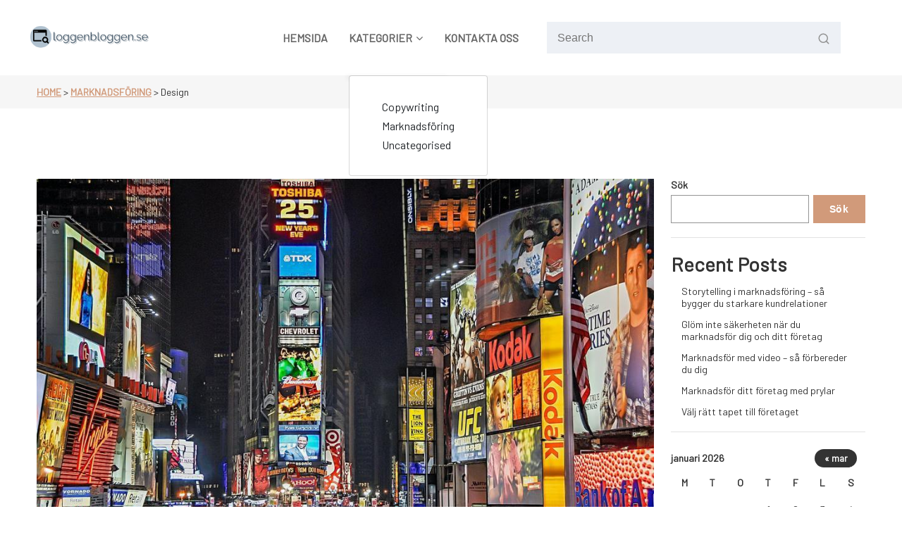

--- FILE ---
content_type: text/html; charset=UTF-8
request_url: https://loggenbloggen.se/design/
body_size: 10268
content:

<!DOCTYPE html>
<html lang="sv-SE">
	<head>
		<meta charset="UTF-8">
		<meta name="viewport" content="width=device-width, initial-scale=1">
		<link rel="profile" href="https://gmpg.org/xfn/11">
		
		<title>Design &#8211; Loggenbloggen.se</title>
<meta name='robots' content='max-image-preview:large' />
<link rel='dns-prefetch' href='//fonts.googleapis.com' />
<link rel="alternate" type="application/rss+xml" title="Loggenbloggen.se &raquo; Webbflöde" href="https://loggenbloggen.se/feed/" />
<script type="text/javascript">
window._wpemojiSettings = {"baseUrl":"https:\/\/s.w.org\/images\/core\/emoji\/14.0.0\/72x72\/","ext":".png","svgUrl":"https:\/\/s.w.org\/images\/core\/emoji\/14.0.0\/svg\/","svgExt":".svg","source":{"concatemoji":"https:\/\/loggenbloggen.se\/wp-includes\/js\/wp-emoji-release.min.js?ver=6.1.9"}};
/*! This file is auto-generated */
!function(e,a,t){var n,r,o,i=a.createElement("canvas"),p=i.getContext&&i.getContext("2d");function s(e,t){var a=String.fromCharCode,e=(p.clearRect(0,0,i.width,i.height),p.fillText(a.apply(this,e),0,0),i.toDataURL());return p.clearRect(0,0,i.width,i.height),p.fillText(a.apply(this,t),0,0),e===i.toDataURL()}function c(e){var t=a.createElement("script");t.src=e,t.defer=t.type="text/javascript",a.getElementsByTagName("head")[0].appendChild(t)}for(o=Array("flag","emoji"),t.supports={everything:!0,everythingExceptFlag:!0},r=0;r<o.length;r++)t.supports[o[r]]=function(e){if(p&&p.fillText)switch(p.textBaseline="top",p.font="600 32px Arial",e){case"flag":return s([127987,65039,8205,9895,65039],[127987,65039,8203,9895,65039])?!1:!s([55356,56826,55356,56819],[55356,56826,8203,55356,56819])&&!s([55356,57332,56128,56423,56128,56418,56128,56421,56128,56430,56128,56423,56128,56447],[55356,57332,8203,56128,56423,8203,56128,56418,8203,56128,56421,8203,56128,56430,8203,56128,56423,8203,56128,56447]);case"emoji":return!s([129777,127995,8205,129778,127999],[129777,127995,8203,129778,127999])}return!1}(o[r]),t.supports.everything=t.supports.everything&&t.supports[o[r]],"flag"!==o[r]&&(t.supports.everythingExceptFlag=t.supports.everythingExceptFlag&&t.supports[o[r]]);t.supports.everythingExceptFlag=t.supports.everythingExceptFlag&&!t.supports.flag,t.DOMReady=!1,t.readyCallback=function(){t.DOMReady=!0},t.supports.everything||(n=function(){t.readyCallback()},a.addEventListener?(a.addEventListener("DOMContentLoaded",n,!1),e.addEventListener("load",n,!1)):(e.attachEvent("onload",n),a.attachEvent("onreadystatechange",function(){"complete"===a.readyState&&t.readyCallback()})),(e=t.source||{}).concatemoji?c(e.concatemoji):e.wpemoji&&e.twemoji&&(c(e.twemoji),c(e.wpemoji)))}(window,document,window._wpemojiSettings);
</script>
<style type="text/css">
img.wp-smiley,
img.emoji {
	display: inline !important;
	border: none !important;
	box-shadow: none !important;
	height: 1em !important;
	width: 1em !important;
	margin: 0 0.07em !important;
	vertical-align: -0.1em !important;
	background: none !important;
	padding: 0 !important;
}
</style>
	<link rel='stylesheet' id='wp-block-library-css' href='https://loggenbloggen.se/wp-includes/css/dist/block-library/style.min.css?ver=6.1.9' type='text/css' media='all' />
<link rel='stylesheet' id='classic-theme-styles-css' href='https://loggenbloggen.se/wp-includes/css/classic-themes.min.css?ver=1' type='text/css' media='all' />
<style id='global-styles-inline-css' type='text/css'>
body{--wp--preset--color--black: #000000;--wp--preset--color--cyan-bluish-gray: #abb8c3;--wp--preset--color--white: #ffffff;--wp--preset--color--pale-pink: #f78da7;--wp--preset--color--vivid-red: #cf2e2e;--wp--preset--color--luminous-vivid-orange: #ff6900;--wp--preset--color--luminous-vivid-amber: #fcb900;--wp--preset--color--light-green-cyan: #7bdcb5;--wp--preset--color--vivid-green-cyan: #00d084;--wp--preset--color--pale-cyan-blue: #8ed1fc;--wp--preset--color--vivid-cyan-blue: #0693e3;--wp--preset--color--vivid-purple: #9b51e0;--wp--preset--gradient--vivid-cyan-blue-to-vivid-purple: linear-gradient(135deg,rgba(6,147,227,1) 0%,rgb(155,81,224) 100%);--wp--preset--gradient--light-green-cyan-to-vivid-green-cyan: linear-gradient(135deg,rgb(122,220,180) 0%,rgb(0,208,130) 100%);--wp--preset--gradient--luminous-vivid-amber-to-luminous-vivid-orange: linear-gradient(135deg,rgba(252,185,0,1) 0%,rgba(255,105,0,1) 100%);--wp--preset--gradient--luminous-vivid-orange-to-vivid-red: linear-gradient(135deg,rgba(255,105,0,1) 0%,rgb(207,46,46) 100%);--wp--preset--gradient--very-light-gray-to-cyan-bluish-gray: linear-gradient(135deg,rgb(238,238,238) 0%,rgb(169,184,195) 100%);--wp--preset--gradient--cool-to-warm-spectrum: linear-gradient(135deg,rgb(74,234,220) 0%,rgb(151,120,209) 20%,rgb(207,42,186) 40%,rgb(238,44,130) 60%,rgb(251,105,98) 80%,rgb(254,248,76) 100%);--wp--preset--gradient--blush-light-purple: linear-gradient(135deg,rgb(255,206,236) 0%,rgb(152,150,240) 100%);--wp--preset--gradient--blush-bordeaux: linear-gradient(135deg,rgb(254,205,165) 0%,rgb(254,45,45) 50%,rgb(107,0,62) 100%);--wp--preset--gradient--luminous-dusk: linear-gradient(135deg,rgb(255,203,112) 0%,rgb(199,81,192) 50%,rgb(65,88,208) 100%);--wp--preset--gradient--pale-ocean: linear-gradient(135deg,rgb(255,245,203) 0%,rgb(182,227,212) 50%,rgb(51,167,181) 100%);--wp--preset--gradient--electric-grass: linear-gradient(135deg,rgb(202,248,128) 0%,rgb(113,206,126) 100%);--wp--preset--gradient--midnight: linear-gradient(135deg,rgb(2,3,129) 0%,rgb(40,116,252) 100%);--wp--preset--duotone--dark-grayscale: url('#wp-duotone-dark-grayscale');--wp--preset--duotone--grayscale: url('#wp-duotone-grayscale');--wp--preset--duotone--purple-yellow: url('#wp-duotone-purple-yellow');--wp--preset--duotone--blue-red: url('#wp-duotone-blue-red');--wp--preset--duotone--midnight: url('#wp-duotone-midnight');--wp--preset--duotone--magenta-yellow: url('#wp-duotone-magenta-yellow');--wp--preset--duotone--purple-green: url('#wp-duotone-purple-green');--wp--preset--duotone--blue-orange: url('#wp-duotone-blue-orange');--wp--preset--font-size--small: 13px;--wp--preset--font-size--medium: 20px;--wp--preset--font-size--large: 36px;--wp--preset--font-size--x-large: 42px;--wp--preset--spacing--20: 0.44rem;--wp--preset--spacing--30: 0.67rem;--wp--preset--spacing--40: 1rem;--wp--preset--spacing--50: 1.5rem;--wp--preset--spacing--60: 2.25rem;--wp--preset--spacing--70: 3.38rem;--wp--preset--spacing--80: 5.06rem;}:where(.is-layout-flex){gap: 0.5em;}body .is-layout-flow > .alignleft{float: left;margin-inline-start: 0;margin-inline-end: 2em;}body .is-layout-flow > .alignright{float: right;margin-inline-start: 2em;margin-inline-end: 0;}body .is-layout-flow > .aligncenter{margin-left: auto !important;margin-right: auto !important;}body .is-layout-constrained > .alignleft{float: left;margin-inline-start: 0;margin-inline-end: 2em;}body .is-layout-constrained > .alignright{float: right;margin-inline-start: 2em;margin-inline-end: 0;}body .is-layout-constrained > .aligncenter{margin-left: auto !important;margin-right: auto !important;}body .is-layout-constrained > :where(:not(.alignleft):not(.alignright):not(.alignfull)){max-width: var(--wp--style--global--content-size);margin-left: auto !important;margin-right: auto !important;}body .is-layout-constrained > .alignwide{max-width: var(--wp--style--global--wide-size);}body .is-layout-flex{display: flex;}body .is-layout-flex{flex-wrap: wrap;align-items: center;}body .is-layout-flex > *{margin: 0;}:where(.wp-block-columns.is-layout-flex){gap: 2em;}.has-black-color{color: var(--wp--preset--color--black) !important;}.has-cyan-bluish-gray-color{color: var(--wp--preset--color--cyan-bluish-gray) !important;}.has-white-color{color: var(--wp--preset--color--white) !important;}.has-pale-pink-color{color: var(--wp--preset--color--pale-pink) !important;}.has-vivid-red-color{color: var(--wp--preset--color--vivid-red) !important;}.has-luminous-vivid-orange-color{color: var(--wp--preset--color--luminous-vivid-orange) !important;}.has-luminous-vivid-amber-color{color: var(--wp--preset--color--luminous-vivid-amber) !important;}.has-light-green-cyan-color{color: var(--wp--preset--color--light-green-cyan) !important;}.has-vivid-green-cyan-color{color: var(--wp--preset--color--vivid-green-cyan) !important;}.has-pale-cyan-blue-color{color: var(--wp--preset--color--pale-cyan-blue) !important;}.has-vivid-cyan-blue-color{color: var(--wp--preset--color--vivid-cyan-blue) !important;}.has-vivid-purple-color{color: var(--wp--preset--color--vivid-purple) !important;}.has-black-background-color{background-color: var(--wp--preset--color--black) !important;}.has-cyan-bluish-gray-background-color{background-color: var(--wp--preset--color--cyan-bluish-gray) !important;}.has-white-background-color{background-color: var(--wp--preset--color--white) !important;}.has-pale-pink-background-color{background-color: var(--wp--preset--color--pale-pink) !important;}.has-vivid-red-background-color{background-color: var(--wp--preset--color--vivid-red) !important;}.has-luminous-vivid-orange-background-color{background-color: var(--wp--preset--color--luminous-vivid-orange) !important;}.has-luminous-vivid-amber-background-color{background-color: var(--wp--preset--color--luminous-vivid-amber) !important;}.has-light-green-cyan-background-color{background-color: var(--wp--preset--color--light-green-cyan) !important;}.has-vivid-green-cyan-background-color{background-color: var(--wp--preset--color--vivid-green-cyan) !important;}.has-pale-cyan-blue-background-color{background-color: var(--wp--preset--color--pale-cyan-blue) !important;}.has-vivid-cyan-blue-background-color{background-color: var(--wp--preset--color--vivid-cyan-blue) !important;}.has-vivid-purple-background-color{background-color: var(--wp--preset--color--vivid-purple) !important;}.has-black-border-color{border-color: var(--wp--preset--color--black) !important;}.has-cyan-bluish-gray-border-color{border-color: var(--wp--preset--color--cyan-bluish-gray) !important;}.has-white-border-color{border-color: var(--wp--preset--color--white) !important;}.has-pale-pink-border-color{border-color: var(--wp--preset--color--pale-pink) !important;}.has-vivid-red-border-color{border-color: var(--wp--preset--color--vivid-red) !important;}.has-luminous-vivid-orange-border-color{border-color: var(--wp--preset--color--luminous-vivid-orange) !important;}.has-luminous-vivid-amber-border-color{border-color: var(--wp--preset--color--luminous-vivid-amber) !important;}.has-light-green-cyan-border-color{border-color: var(--wp--preset--color--light-green-cyan) !important;}.has-vivid-green-cyan-border-color{border-color: var(--wp--preset--color--vivid-green-cyan) !important;}.has-pale-cyan-blue-border-color{border-color: var(--wp--preset--color--pale-cyan-blue) !important;}.has-vivid-cyan-blue-border-color{border-color: var(--wp--preset--color--vivid-cyan-blue) !important;}.has-vivid-purple-border-color{border-color: var(--wp--preset--color--vivid-purple) !important;}.has-vivid-cyan-blue-to-vivid-purple-gradient-background{background: var(--wp--preset--gradient--vivid-cyan-blue-to-vivid-purple) !important;}.has-light-green-cyan-to-vivid-green-cyan-gradient-background{background: var(--wp--preset--gradient--light-green-cyan-to-vivid-green-cyan) !important;}.has-luminous-vivid-amber-to-luminous-vivid-orange-gradient-background{background: var(--wp--preset--gradient--luminous-vivid-amber-to-luminous-vivid-orange) !important;}.has-luminous-vivid-orange-to-vivid-red-gradient-background{background: var(--wp--preset--gradient--luminous-vivid-orange-to-vivid-red) !important;}.has-very-light-gray-to-cyan-bluish-gray-gradient-background{background: var(--wp--preset--gradient--very-light-gray-to-cyan-bluish-gray) !important;}.has-cool-to-warm-spectrum-gradient-background{background: var(--wp--preset--gradient--cool-to-warm-spectrum) !important;}.has-blush-light-purple-gradient-background{background: var(--wp--preset--gradient--blush-light-purple) !important;}.has-blush-bordeaux-gradient-background{background: var(--wp--preset--gradient--blush-bordeaux) !important;}.has-luminous-dusk-gradient-background{background: var(--wp--preset--gradient--luminous-dusk) !important;}.has-pale-ocean-gradient-background{background: var(--wp--preset--gradient--pale-ocean) !important;}.has-electric-grass-gradient-background{background: var(--wp--preset--gradient--electric-grass) !important;}.has-midnight-gradient-background{background: var(--wp--preset--gradient--midnight) !important;}.has-small-font-size{font-size: var(--wp--preset--font-size--small) !important;}.has-medium-font-size{font-size: var(--wp--preset--font-size--medium) !important;}.has-large-font-size{font-size: var(--wp--preset--font-size--large) !important;}.has-x-large-font-size{font-size: var(--wp--preset--font-size--x-large) !important;}
.wp-block-navigation a:where(:not(.wp-element-button)){color: inherit;}
:where(.wp-block-columns.is-layout-flex){gap: 2em;}
.wp-block-pullquote{font-size: 1.5em;line-height: 1.6;}
</style>
<link rel='stylesheet' id='contact-form-7-css' href='https://loggenbloggen.se/wp-content/plugins/contact-form-7/includes/css/styles.css?ver=5.7.4' type='text/css' media='all' />
<link rel='stylesheet' id='bootstrap-min-css' href='https://loggenbloggen.se/wp-content/themes/setto/assets/css/bootstrap.min.css?ver=6.1.9' type='text/css' media='all' />
<link rel='stylesheet' id='owl-carousel-min-css' href='https://loggenbloggen.se/wp-content/themes/setto/assets/css/owl.carousel.min.css?ver=6.1.9' type='text/css' media='all' />
<link rel='stylesheet' id='owl-default-min-css' href='https://loggenbloggen.se/wp-content/themes/setto/assets/css/owl.theme.default.min.css?ver=6.1.9' type='text/css' media='all' />
<link rel='stylesheet' id='font-awesome-css' href='https://loggenbloggen.se/wp-content/plugins/elementor/assets/lib/font-awesome/css/font-awesome.min.css?ver=4.7.0' type='text/css' media='all' />
<link rel='stylesheet' id='animate-css' href='https://loggenbloggen.se/wp-content/themes/setto/assets/css/animate.min.css?ver=6.1.9' type='text/css' media='all' />
<link rel='stylesheet' id='setto-editor-style-css' href='https://loggenbloggen.se/wp-content/themes/setto/assets/css/editor-style.css?ver=6.1.9' type='text/css' media='all' />
<link rel='stylesheet' id='setto-skin-theme-css' href='https://loggenbloggen.se/wp-content/themes/setto/assets/css/skin-theme.css?ver=6.1.9' type='text/css' media='all' />
<link rel='stylesheet' id='swiper-css' href='https://loggenbloggen.se/wp-content/plugins/elementor/assets/lib/swiper/v8/css/swiper.min.css?ver=8.4.5' type='text/css' media='all' />
<link rel='stylesheet' id='setto-theme-color-css' href='https://loggenbloggen.se/wp-content/themes/setto/assets/css/theme-color.css?ver=6.1.9' type='text/css' media='all' />
<link rel='stylesheet' id='setto-main-css' href='https://loggenbloggen.se/wp-content/themes/setto/assets/css/main.css?ver=6.1.9' type='text/css' media='all' />
<link rel='stylesheet' id='setto-style-css' href='https://loggenbloggen.se/wp-content/themes/setto/style.css?ver=6.1.9' type='text/css' media='all' />
<link rel='stylesheet' id='setto-fonts-css' href='//fonts.googleapis.com/css?family=Barlow%3Awght%40300%3B400%3B500%3B600%3B700%26family%3DManrope%3Awght%40300%3B400%3B500%3B600%3B700%3B800&#038;subset=latin%2Clatin-ext' type='text/css' media='all' />
<script type='text/javascript' src='https://loggenbloggen.se/wp-includes/js/jquery/jquery.min.js?ver=3.6.1' id='jquery-core-js'></script>
<script type='text/javascript' src='https://loggenbloggen.se/wp-includes/js/jquery/jquery-migrate.min.js?ver=3.3.2' id='jquery-migrate-js'></script>
<script type='text/javascript' src='https://loggenbloggen.se/wp-content/themes/setto/assets/js/wow.js?ver=6.1.9' id='wow-js'></script>
<link rel="https://api.w.org/" href="https://loggenbloggen.se/wp-json/" /><link rel="alternate" type="application/json" href="https://loggenbloggen.se/wp-json/wp/v2/posts/5" /><link rel="EditURI" type="application/rsd+xml" title="RSD" href="https://loggenbloggen.se/xmlrpc.php?rsd" />
<link rel="wlwmanifest" type="application/wlwmanifest+xml" href="https://loggenbloggen.se/wp-includes/wlwmanifest.xml" />
<meta name="generator" content="WordPress 6.1.9" />
<link rel="canonical" href="https://loggenbloggen.se/design/" />
<link rel='shortlink' href='https://loggenbloggen.se/?p=5' />
<link rel="alternate" type="application/json+oembed" href="https://loggenbloggen.se/wp-json/oembed/1.0/embed?url=https%3A%2F%2Floggenbloggen.se%2Fdesign%2F" />
<link rel="alternate" type="text/xml+oembed" href="https://loggenbloggen.se/wp-json/oembed/1.0/embed?url=https%3A%2F%2Floggenbloggen.se%2Fdesign%2F&#038;format=xml" />
<meta name="generator" content="Elementor 3.16.3; features: e_dom_optimization, e_optimized_assets_loading, e_optimized_css_loading, additional_custom_breakpoints; settings: css_print_method-external, google_font-enabled, font_display-auto">
	<style type="text/css">
			.site-title,
		.site-description {
			position: absolute;
			clip: rect(1px, 1px, 1px, 1px);
		}
		</style>
	<link rel="icon" href="https://loggenbloggen.se/wp-content/uploads/sites/37/2023/10/cropped-logo-32x32.png" sizes="32x32" />
<link rel="icon" href="https://loggenbloggen.se/wp-content/uploads/sites/37/2023/10/cropped-logo-192x192.png" sizes="192x192" />
<link rel="apple-touch-icon" href="https://loggenbloggen.se/wp-content/uploads/sites/37/2023/10/cropped-logo-180x180.png" />
<meta name="msapplication-TileImage" content="https://loggenbloggen.se/wp-content/uploads/sites/37/2023/10/cropped-logo-270x270.png" />
		<style type="text/css" id="wp-custom-css">
			#comments, li.blog-comment {
        display:none!important;
}
.post-info {
	display: none;
}

.home .blog-grid-wrap.col-lg-8 {
	width: 100%;
}		</style>
			</head>
<body data-rsssl=1 class="post-template-default single single-post postid-5 single-format-standard wp-custom-logo elementor-default elementor-kit-59" >
<svg xmlns="http://www.w3.org/2000/svg" viewBox="0 0 0 0" width="0" height="0" focusable="false" role="none" style="visibility: hidden; position: absolute; left: -9999px; overflow: hidden;" ><defs><filter id="wp-duotone-dark-grayscale"><feColorMatrix color-interpolation-filters="sRGB" type="matrix" values=" .299 .587 .114 0 0 .299 .587 .114 0 0 .299 .587 .114 0 0 .299 .587 .114 0 0 " /><feComponentTransfer color-interpolation-filters="sRGB" ><feFuncR type="table" tableValues="0 0.49803921568627" /><feFuncG type="table" tableValues="0 0.49803921568627" /><feFuncB type="table" tableValues="0 0.49803921568627" /><feFuncA type="table" tableValues="1 1" /></feComponentTransfer><feComposite in2="SourceGraphic" operator="in" /></filter></defs></svg><svg xmlns="http://www.w3.org/2000/svg" viewBox="0 0 0 0" width="0" height="0" focusable="false" role="none" style="visibility: hidden; position: absolute; left: -9999px; overflow: hidden;" ><defs><filter id="wp-duotone-grayscale"><feColorMatrix color-interpolation-filters="sRGB" type="matrix" values=" .299 .587 .114 0 0 .299 .587 .114 0 0 .299 .587 .114 0 0 .299 .587 .114 0 0 " /><feComponentTransfer color-interpolation-filters="sRGB" ><feFuncR type="table" tableValues="0 1" /><feFuncG type="table" tableValues="0 1" /><feFuncB type="table" tableValues="0 1" /><feFuncA type="table" tableValues="1 1" /></feComponentTransfer><feComposite in2="SourceGraphic" operator="in" /></filter></defs></svg><svg xmlns="http://www.w3.org/2000/svg" viewBox="0 0 0 0" width="0" height="0" focusable="false" role="none" style="visibility: hidden; position: absolute; left: -9999px; overflow: hidden;" ><defs><filter id="wp-duotone-purple-yellow"><feColorMatrix color-interpolation-filters="sRGB" type="matrix" values=" .299 .587 .114 0 0 .299 .587 .114 0 0 .299 .587 .114 0 0 .299 .587 .114 0 0 " /><feComponentTransfer color-interpolation-filters="sRGB" ><feFuncR type="table" tableValues="0.54901960784314 0.98823529411765" /><feFuncG type="table" tableValues="0 1" /><feFuncB type="table" tableValues="0.71764705882353 0.25490196078431" /><feFuncA type="table" tableValues="1 1" /></feComponentTransfer><feComposite in2="SourceGraphic" operator="in" /></filter></defs></svg><svg xmlns="http://www.w3.org/2000/svg" viewBox="0 0 0 0" width="0" height="0" focusable="false" role="none" style="visibility: hidden; position: absolute; left: -9999px; overflow: hidden;" ><defs><filter id="wp-duotone-blue-red"><feColorMatrix color-interpolation-filters="sRGB" type="matrix" values=" .299 .587 .114 0 0 .299 .587 .114 0 0 .299 .587 .114 0 0 .299 .587 .114 0 0 " /><feComponentTransfer color-interpolation-filters="sRGB" ><feFuncR type="table" tableValues="0 1" /><feFuncG type="table" tableValues="0 0.27843137254902" /><feFuncB type="table" tableValues="0.5921568627451 0.27843137254902" /><feFuncA type="table" tableValues="1 1" /></feComponentTransfer><feComposite in2="SourceGraphic" operator="in" /></filter></defs></svg><svg xmlns="http://www.w3.org/2000/svg" viewBox="0 0 0 0" width="0" height="0" focusable="false" role="none" style="visibility: hidden; position: absolute; left: -9999px; overflow: hidden;" ><defs><filter id="wp-duotone-midnight"><feColorMatrix color-interpolation-filters="sRGB" type="matrix" values=" .299 .587 .114 0 0 .299 .587 .114 0 0 .299 .587 .114 0 0 .299 .587 .114 0 0 " /><feComponentTransfer color-interpolation-filters="sRGB" ><feFuncR type="table" tableValues="0 0" /><feFuncG type="table" tableValues="0 0.64705882352941" /><feFuncB type="table" tableValues="0 1" /><feFuncA type="table" tableValues="1 1" /></feComponentTransfer><feComposite in2="SourceGraphic" operator="in" /></filter></defs></svg><svg xmlns="http://www.w3.org/2000/svg" viewBox="0 0 0 0" width="0" height="0" focusable="false" role="none" style="visibility: hidden; position: absolute; left: -9999px; overflow: hidden;" ><defs><filter id="wp-duotone-magenta-yellow"><feColorMatrix color-interpolation-filters="sRGB" type="matrix" values=" .299 .587 .114 0 0 .299 .587 .114 0 0 .299 .587 .114 0 0 .299 .587 .114 0 0 " /><feComponentTransfer color-interpolation-filters="sRGB" ><feFuncR type="table" tableValues="0.78039215686275 1" /><feFuncG type="table" tableValues="0 0.94901960784314" /><feFuncB type="table" tableValues="0.35294117647059 0.47058823529412" /><feFuncA type="table" tableValues="1 1" /></feComponentTransfer><feComposite in2="SourceGraphic" operator="in" /></filter></defs></svg><svg xmlns="http://www.w3.org/2000/svg" viewBox="0 0 0 0" width="0" height="0" focusable="false" role="none" style="visibility: hidden; position: absolute; left: -9999px; overflow: hidden;" ><defs><filter id="wp-duotone-purple-green"><feColorMatrix color-interpolation-filters="sRGB" type="matrix" values=" .299 .587 .114 0 0 .299 .587 .114 0 0 .299 .587 .114 0 0 .299 .587 .114 0 0 " /><feComponentTransfer color-interpolation-filters="sRGB" ><feFuncR type="table" tableValues="0.65098039215686 0.40392156862745" /><feFuncG type="table" tableValues="0 1" /><feFuncB type="table" tableValues="0.44705882352941 0.4" /><feFuncA type="table" tableValues="1 1" /></feComponentTransfer><feComposite in2="SourceGraphic" operator="in" /></filter></defs></svg><svg xmlns="http://www.w3.org/2000/svg" viewBox="0 0 0 0" width="0" height="0" focusable="false" role="none" style="visibility: hidden; position: absolute; left: -9999px; overflow: hidden;" ><defs><filter id="wp-duotone-blue-orange"><feColorMatrix color-interpolation-filters="sRGB" type="matrix" values=" .299 .587 .114 0 0 .299 .587 .114 0 0 .299 .587 .114 0 0 .299 .587 .114 0 0 " /><feComponentTransfer color-interpolation-filters="sRGB" ><feFuncR type="table" tableValues="0.098039215686275 1" /><feFuncG type="table" tableValues="0 0.66274509803922" /><feFuncB type="table" tableValues="0.84705882352941 0.41960784313725" /><feFuncA type="table" tableValues="1 1" /></feComponentTransfer><feComposite in2="SourceGraphic" operator="in" /></filter></defs></svg>
	<div id="page" class="site">
		<a class="skip-link screen-reader-text" href="#content">Skip to content</a>
	
	
<!--===// Start: Main Header
=================================-->
<div id="setto-header" class="setto-header">
	<!-- header-area start -->
	<div class="header">
		<div class="header-kaj">
			<div class="container-fluid">
				<div class="row">
					<div class="col">
						<div class="header-area">
							<div class="header-main">
								<div class="header-element logo">
									<a href="https://loggenbloggen.se/" class="custom-logo-link" rel="home"><img width="250" height="51" src="https://loggenbloggen.se/wp-content/uploads/sites/37/2023/10/logo.png" class="custom-logo" alt="Loggenbloggen.se" decoding="async" /></a>						<p class="site-description">null</p>
										</div>
								<div class="header-element megamenu-content">
									<div class="mainwrap">
										<ul id="menu-menu" class="main-menu"><li itemscope="itemscope" itemtype="https://www.schema.org/SiteNavigationElement" id="menu-item-19" class="menu-item menu-item-type-post_type menu-item-object-page menu-item-home menu-item-19 nav-item menu-link"><a title="Hemsida" href="https://loggenbloggen.se/" class="nav-link link-title"><span class="sp-link-title">Hemsida</span></a></li>
<li itemscope="itemscope" itemtype="https://www.schema.org/SiteNavigationElement" id="menu-item-20" class="menu-item menu-item-type-custom menu-item-object-custom menu-item-has-children dropdown parant menu-item-20 nav-item menu-link"><a title="Kategorier" href="#" class="nav-link link-title"><span class="sp-link-title">Kategorier</span><i class="fa fa-angle-down"></i></a>
<a data-bs-toggle='collapse' href='' class='link-title link-title-lg'> <i class='fa fa-angle-down'></i></a><div class='dropdown-submenu sub-menu'><ul class="dropdown-menu dropdown-collapse collapse"  role="menu">
	<li itemscope="itemscope" itemtype="https://www.schema.org/SiteNavigationElement" id="menu-item-21" class="menu-item menu-item-type-taxonomy menu-item-object-category menu-item-21 nav-item menu-link"><a title="Copywriting" href="https://loggenbloggen.se/category/copywriting/" class="dropdown-item submenu-li parant"><span class="sp-link-title">Copywriting</span></a></li>
	<li itemscope="itemscope" itemtype="https://www.schema.org/SiteNavigationElement" id="menu-item-22" class="menu-item menu-item-type-taxonomy menu-item-object-category current-post-ancestor current-menu-parent current-post-parent active menu-item-22 nav-item menu-link"><a title="Marknadsföring" href="https://loggenbloggen.se/category/marknadsforing/" class="dropdown-item submenu-li parant"><span class="sp-link-title">Marknadsföring</span></a></li>
	<li itemscope="itemscope" itemtype="https://www.schema.org/SiteNavigationElement" id="menu-item-23" class="menu-item menu-item-type-taxonomy menu-item-object-category menu-item-23 nav-item menu-link"><a title="Uncategorised" href="https://loggenbloggen.se/category/uncategorised/" class="dropdown-item submenu-li parant"><span class="sp-link-title">Uncategorised</span></a></li>
</ul>
</li>
<li itemscope="itemscope" itemtype="https://www.schema.org/SiteNavigationElement" id="menu-item-24" class="menu-item menu-item-type-post_type menu-item-object-page menu-item-24 nav-item menu-link"><a title="Kontakta oss" href="https://loggenbloggen.se/kontakta-oss/" class="nav-link link-title"><span class="sp-link-title">Kontakta oss</span></a></li>
</ul>									</div>
								</div>
								<div class="header-element right-block-box">
									<ul class="shop-element">
										<li class="side-wrap toggler-wrap">
											<button class="navbar-toggler" type="button">
												<svg xmlns="http://www.w3.org/2000/svg" width="20" height="20" viewBox="0 0 24 24" fill="none" stroke="currentColor" stroke-width="2" stroke-linecap="round" stroke-linejoin="round" class="feather feather-menu">
													<line x1="3" y1="12" x2="21" y2="12"></line>
													<line x1="3" y1="6" x2="21" y2="6"></line>
													<line x1="3" y1="18" x2="21" y2="18"></line>
												</svg>
											</button>
										</li>
												<li class="side-wrap desktop-search">
			<form method="get" id="form-search-header" action="https://loggenbloggen.se/" class="search-bar search-form">
				<div class="form-search">
					<input type="search"  placeholder="Search" name="s" id="search" class="input-text">
					<button class="search-btn search-submit" type="submit">
						<svg xmlns="http://www.w3.org/2000/svg" width="17" height="17" viewBox="0 0 24 24" fill="none" stroke="currentColor" stroke-width="2" stroke-linecap="round" stroke-linejoin="round" class="feather feather-search">
							<circle cx="11" cy="11" r="8"></circle>
							<line x1="21" y1="21" x2="16.65" y2="16.65"></line>
						</svg>
					</button>
				</div>
			</form>
		</li>
		<li class="side-wrap search-wrap">
			<div class="search-rap">
				<a class="search-crap" data-bs-toggle="modal" href="#search-crap">
					<svg xmlns="http://www.w3.org/2000/svg" width="18" height="18" viewBox="0 0 24 24" fill="none" stroke="currentColor" stroke-width="2.3" stroke-linecap="round" stroke-linejoin="round" class="feather feather-search">
						<circle cx="11" cy="11" r="8"></circle>
						<line x1="21" y1="21" x2="16.65" y2="16.65"></line>
					</svg>
				</a>
			</div>
		</li>
				<div class="crap-search fade modal" id="search-crap">
			<div class="modal-dialog">
				<div class="modal-content">
					<div class="modal-body">
						<form action="https://loggenbloggen.se/" method="get" class="search-bar search-form">
							<div class="form-search">
								<input type="hidden" name="type" value="product">
								<input type="hidden" name="options[unavailable_products]" value="show">
								<input type="hidden" name="options[prefix]" value="last">
								<input type="search" name="s" id="search" value="" placeholder="Search" id="search" required class="input-text" aria-label="Search">
								<button class="search-btn search-submit" type="submit">
									<svg xmlns="http://www.w3.org/2000/svg" width="24" height="24" viewBox="0 0 24 24" fill="none" stroke="currentColor" stroke-width="2" stroke-linecap="round" stroke-linejoin="round" class="feather feather-search">
										<circle cx="11" cy="11" r="8"></circle>
										<line x1="21" y1="21" x2="16.65" y2="16.65"></line>
									</svg>
								</button>
							</div>
						</form>
						<button type="button" class="btn close" data-bs-dismiss="modal">
							<svg xmlns="http://www.w3.org/2000/svg" width="20" height="20" viewBox="0 0 24 24" fill="none" stroke="currentColor" stroke-width="2" stroke-linecap="round" stroke-linejoin="round" class="feather feather-x">
								<line x1="18" y1="6" x2="6" y2="18"></line>
								<line x1="6" y1="6" x2="18" y2="18"></line>
							</svg>
						</button>
					</div>
				</div>
			</div>
		</div>
											</ul>
								</div>
							</div>
						</div>
					</div>
				</div>
			</div>
		</div>
		<div class="header-bottom-area">
			<div class="container">
				<div class="row">
					<div class="col">
						<div class="main-menu-area">
							<nav class="main-navigation navbar-expand-xl">
								<div class="box-header">
									<button class="close-box" type="button"><i class="fa fa-close"></i></button>
								</div>
								<div class="navbar-collapse" id="navbarContent">
									<div class="megamenu-content">
										<a href="javascript:void(0)" class="browse-cat" data-bs-toggle="collapse" aria-expanded="false">
											<i class="fa fa-bars"></i>
											<span>Menu</span>
										</a>
										<div class="mainwrap">
											<ul id="menu-menu-1" class="main-menu"><li itemscope="itemscope" itemtype="https://www.schema.org/SiteNavigationElement" class="menu-item menu-item-type-post_type menu-item-object-page menu-item-home menu-item-19 nav-item menu-link"><a title="Hemsida" href="https://loggenbloggen.se/" class="nav-link link-title"><span class="sp-link-title">Hemsida</span></a></li>
<li itemscope="itemscope" itemtype="https://www.schema.org/SiteNavigationElement" class="menu-item menu-item-type-custom menu-item-object-custom menu-item-has-children dropdown parant menu-item-20 nav-item menu-link"><a title="Kategorier" href="#" class="nav-link link-title"><span class="sp-link-title">Kategorier</span><i class="fa fa-angle-down"></i></a>
<a data-bs-toggle='collapse' href='' class='link-title link-title-lg'> <i class='fa fa-angle-down'></i></a><div class='dropdown-submenu sub-menu'><ul class="dropdown-menu dropdown-collapse collapse"  role="menu">
	<li itemscope="itemscope" itemtype="https://www.schema.org/SiteNavigationElement" class="menu-item menu-item-type-taxonomy menu-item-object-category menu-item-21 nav-item menu-link"><a title="Copywriting" href="https://loggenbloggen.se/category/copywriting/" class="dropdown-item submenu-li parant"><span class="sp-link-title">Copywriting</span></a></li>
	<li itemscope="itemscope" itemtype="https://www.schema.org/SiteNavigationElement" class="menu-item menu-item-type-taxonomy menu-item-object-category current-post-ancestor current-menu-parent current-post-parent active menu-item-22 nav-item menu-link"><a title="Marknadsföring" href="https://loggenbloggen.se/category/marknadsforing/" class="dropdown-item submenu-li parant"><span class="sp-link-title">Marknadsföring</span></a></li>
	<li itemscope="itemscope" itemtype="https://www.schema.org/SiteNavigationElement" class="menu-item menu-item-type-taxonomy menu-item-object-category menu-item-23 nav-item menu-link"><a title="Uncategorised" href="https://loggenbloggen.se/category/uncategorised/" class="dropdown-item submenu-li parant"><span class="sp-link-title">Uncategorised</span></a></li>
</ul>
</li>
<li itemscope="itemscope" itemtype="https://www.schema.org/SiteNavigationElement" class="menu-item menu-item-type-post_type menu-item-object-page menu-item-24 nav-item menu-link"><a title="Kontakta oss" href="https://loggenbloggen.se/kontakta-oss/" class="nav-link link-title"><span class="sp-link-title">Kontakta oss</span></a></li>
</ul>										</div>
									</div>
								</div>
							</nav>
						</div>
					</div>
				</div>
			</div>
		</div>
	</div>
	<!-- header-area end -->
</div>
<!-- End: Main Header
=================================-->	<div class="breadcrumb-area">
	   <div class="container">
		  <div class="row">
			 <div class="col">
				<!-- breadcrumb-list start -->
				<ul class="breadcrumb-list">
					<li><a href="https://loggenbloggen.se">Home</a> &nbsp&gt;&nbsp<a href="https://loggenbloggen.se/category/marknadsforing/">Marknadsföring</a> &nbsp&gt;&nbsp<li class="active">Design</li></li>				</ul>
				<!-- breadcrumb-list end -->
			 </div>
		  </div>
	   </div>
	</div>
		
	<div id="content" class="setto-content">
	<div class="blog-content-wrap section-ptb">
	<div class="container">
		<div class="row right-wrap">
			<div class="col-xl-9 col-lg-8 col-md-7 blog-grid-wrap">
				<div class="single-blog-area">
																		<div class="blog-post-single">
								<div class="blog-image">
									<img width="1000" height="664" src="https://loggenbloggen.se/wp-content/uploads/sites/37/2023/06/bPHwMDcRnMim.jpg" class="attachment-post-thumbnail size-post-thumbnail wp-post-image" alt="" decoding="async" srcset="https://loggenbloggen.se/wp-content/uploads/sites/37/2023/06/bPHwMDcRnMim.jpg 1000w, https://loggenbloggen.se/wp-content/uploads/sites/37/2023/06/bPHwMDcRnMim-300x199.jpg 300w, https://loggenbloggen.se/wp-content/uploads/sites/37/2023/06/bPHwMDcRnMim-768x510.jpg 768w" sizes="(max-width: 1000px) 100vw, 1000px" />								</div>
								<div class="blog-revert">
									<h5 class="post-title">Design</h5>								</div>
								<div class="blog-content">
									<div class="blog-wrap-desc">
										<h2>Vad är ett varumärke för något?</h2>
<p>Företag och personer kan ha ett eget varumärke. Eftersom sociala medier är en så viktig del av mångas vardag är det inte alls ovanligt att man som privatperson försöker skapa sig ett ansikte utåt. Många drömmer till och med om att bli influenser, så kanalerna i sociala medier ges mycket omsorg i form av text och bild. Om det hade varit så enkelt att man helt och hållet hade kunnat styra över hur man uppfattas av andra hade <a href="https://www.verksamt.se/starta/immateriella-tillgangar/varumarke">det här med varumärkesbyggen</a> inte varit så komplicerat. Nu kan man dock inte påverka exakt allt och det öppnar för fältet varumärkesstrategi, som är en viktig del av marknadsföring.</p>
<h2>Definition av begreppet varumärke</h2>
<p><img decoding="async" loading="lazy" class="size-medium wp-image-34 alignright" src="https://loggenbloggen.se/wp-content/uploads/sites/37/2023/10/4img8-300x200.jpg" alt="" width="300" height="200" srcset="https://loggenbloggen.se/wp-content/uploads/sites/37/2023/10/4img8-300x200.jpg 300w, https://loggenbloggen.se/wp-content/uploads/sites/37/2023/10/4img8-421x281.jpg 421w, https://loggenbloggen.se/wp-content/uploads/sites/37/2023/10/4img8.jpg 640w" sizes="(max-width: 300px) 100vw, 300px" />Vad är ett varumärke för något? Det här är ditt ansikte utåt, och detta vare sig du är ett företag eller en privatperson. Men det handlar alltså inte bara om hur du väljer att framställa dig själv. Varumärket är nämligen summan av dina egna ansträngningar och hur andra ser på dig. Ett företagsnamn eller en logotyp är inte samma sak som ett varumärke, även om de kan vara en del av varumärkesbygget. Det hela är snarare en fråga om vad man tänker eller känner när man hör ditt namn eller ser din logga, om vilka värden man förknippar med dig.</p>
<p>När man handlar mat är det inte ovanligt att man väljer en märkesprodukt framför en billigare vara. Detta gör man trots att man vet att innehållet sannolikt är detsamma och att märkesvaran är dyrare än den andra. Tack vare att du förknippar märkesvaran med ett visst utseende, rykte och en viss vana är du mer benägen att välja denna framför andra. Om du i stället skulle börja förknippa samma märkesvara med exempelvis miljöförstörelse kan det bli så att du väljer bort den. Synen på varumärken ändras med tiden.</p>
<h2>Olika exempel på varumärkesbygge</h2>
<p>Varumärken kan byggas på många olika sätt. Dels gäller det att hitta en ton och visuell identitet, dels gäller det att successivt skapa mjuka värden. Om du vill att ditt varumärke ska förknippas med ett engagerat kundbemötande måste du också se till att faktiskt möta kunderna, må det vara i sociala medier eller ansikte mot ansikte.</p>
<p>I dag är miljövänlighet positivt laddat och därför gör många företag sitt bästa för att förknippas med ekologiska varor. Det finns exempel på hur stora modeföretag vrider och vänder på begreppet ekologisk för att få in det lite varstans. Ett för nonchalant ordbruk kan straffa sig i form av ett skadat varumärke, så om du ska använda dig av värdeladdade ord i ditt varumärkesbygge är det viktigt att du gör det på ett trovärdigt sätt.</p>
<p>Det finns många olika sätt att bygga ett varumärke, och bygget börjar med en plan.</p>
									</div>
								</div>
								<div class="post-info">
									<blockquote>
										<i class="fa fa-quote-left"></i>
										<h5 class="post-title">
											<span>By david</span>
										</h5>
										<ul>
											<li class="date-time">
												<i class="fa fa-calendar"></i>
												<span>20,
													maj,
													2023													
												</span>
											</li>
											<li class="blog-comment">
												<i class="fa fa-comment"></i>
												<span class="comment-count">0</span>
												<span>Comments</span>
											</li>
										</ul>
									</blockquote>
								</div>
								<div class="post-info-tag">
									<ul class="post-tag">
										<li><a href="https://loggenbloggen.se/design/"></a></li>
									</ul>
								</div>
							</div>
																				</div>
			</div>
			<div class="col-xl-3 col-lg-4 col-md-5 col-12 blog-grid-wrap">
	<div class="blog-sidebar-wrap">
		<aside id="block-2" class="widget widget_block widget_search"><form role="search" method="get" action="https://loggenbloggen.se/" class="wp-block-search__button-outside wp-block-search__text-button wp-block-search"><label for="wp-block-search__input-1" class="wp-block-search__label" >Sök</label><div class="wp-block-search__inside-wrapper " ><input type="search" id="wp-block-search__input-1" class="wp-block-search__input wp-block-search__input" name="s" value="" placeholder=""  required /><button type="submit" class="wp-block-search__button wp-element-button"  >Sök</button></div></form></aside><aside id="block-3" class="widget widget_block"><div class="is-layout-flow wp-block-group"><div class="wp-block-group__inner-container"><h2>Recent Posts</h2><ul class="wp-block-latest-posts__list wp-block-latest-posts"><li><a class="wp-block-latest-posts__post-title" href="https://loggenbloggen.se/storytelling-i-marknadsforing-sa-bygger-du-starkare-kundrelationer/">Storytelling i marknadsföring – så bygger du starkare kundrelationer</a></li>
<li><a class="wp-block-latest-posts__post-title" href="https://loggenbloggen.se/glom-inte-sakerheten-nar-du-marknadsfor-dig-och-ditt-foretag/">Glöm inte säkerheten när du marknadsför dig och ditt företag</a></li>
<li><a class="wp-block-latest-posts__post-title" href="https://loggenbloggen.se/marknadsfor-med-video-sa-forbereder-du-dig/">Marknadsför med video &#8211; så förbereder du dig</a></li>
<li><a class="wp-block-latest-posts__post-title" href="https://loggenbloggen.se/marknadsfor-ditt-foretag-med-prylar/">Marknadsför ditt företag med prylar</a></li>
<li><a class="wp-block-latest-posts__post-title" href="https://loggenbloggen.se/valj-ratt-tapet-till-foretaget/">Välj rätt tapet till företaget</a></li>
</ul></div></div></aside><aside id="calendar-3" class="widget widget_calendar"><div id="calendar_wrap" class="calendar_wrap"><table id="wp-calendar" class="wp-calendar-table">
	<caption>januari 2026</caption>
	<thead>
	<tr>
		<th scope="col" title="måndag">M</th>
		<th scope="col" title="tisdag">T</th>
		<th scope="col" title="onsdag">O</th>
		<th scope="col" title="torsdag">T</th>
		<th scope="col" title="fredag">F</th>
		<th scope="col" title="lördag">L</th>
		<th scope="col" title="söndag">S</th>
	</tr>
	</thead>
	<tbody>
	<tr>
		<td colspan="3" class="pad">&nbsp;</td><td>1</td><td>2</td><td>3</td><td>4</td>
	</tr>
	<tr>
		<td>5</td><td>6</td><td>7</td><td>8</td><td>9</td><td>10</td><td>11</td>
	</tr>
	<tr>
		<td>12</td><td>13</td><td>14</td><td>15</td><td>16</td><td>17</td><td>18</td>
	</tr>
	<tr>
		<td>19</td><td>20</td><td>21</td><td id="today">22</td><td>23</td><td>24</td><td>25</td>
	</tr>
	<tr>
		<td>26</td><td>27</td><td>28</td><td>29</td><td>30</td><td>31</td>
		<td class="pad" colspan="1">&nbsp;</td>
	</tr>
	</tbody>
	</table><nav aria-label="Föregående och nästa månad" class="wp-calendar-nav">
		<span class="wp-calendar-nav-prev"><a href="https://loggenbloggen.se/2025/03/">&laquo; mar</a></span>
		<span class="pad">&nbsp;</span>
		<span class="wp-calendar-nav-next">&nbsp;</span>
	</nav></div></aside>	</div>
</div>		</div>
	</div>
</div>
</div>
<div class="mm-fullscreen-bg"></div>

    <!--===// Start: Footer
    =================================-->
	<div id="footer-section" class="footer-section footer1">
		<div class="footer-top-area">
			<div class="container">
									<div class="row">
						<div class="col-lg col-sm-6 col-12 mb-lg-0 mb-4"><aside id="pages-3" class="widget widget_pages"><h3 class="widget-title">Sidor</h3>
			<ul>
				<li class="page_item page-item-17"><a href="https://loggenbloggen.se/">Hemsida</a></li>
<li class="page_item page-item-18"><a href="https://loggenbloggen.se/kontakta-oss/">Kontakta oss</a></li>
			</ul>

			</aside></div>
		<div class="col-lg col-sm-6 col-12 mb-lg-0 mb-4"><aside id="recent-posts-3" class="widget widget_recent_entries">
		<h3 class="widget-title">Senaste inläggen</h3>
		<ul>
											<li>
					<a href="https://loggenbloggen.se/storytelling-i-marknadsforing-sa-bygger-du-starkare-kundrelationer/">Storytelling i marknadsföring – så bygger du starkare kundrelationer</a>
									</li>
											<li>
					<a href="https://loggenbloggen.se/glom-inte-sakerheten-nar-du-marknadsfor-dig-och-ditt-foretag/">Glöm inte säkerheten när du marknadsför dig och ditt företag</a>
									</li>
											<li>
					<a href="https://loggenbloggen.se/marknadsfor-med-video-sa-forbereder-du-dig/">Marknadsför med video &#8211; så förbereder du dig</a>
									</li>
											<li>
					<a href="https://loggenbloggen.se/marknadsfor-ditt-foretag-med-prylar/">Marknadsför ditt företag med prylar</a>
									</li>
											<li>
					<a href="https://loggenbloggen.se/valj-ratt-tapet-till-foretaget/">Välj rätt tapet till företaget</a>
									</li>
					</ul>

		</aside></div><div class="col-lg col-sm-6 col-12 mb-lg-0 mb-4"><aside id="media_gallery-3" class="widget widget_media_gallery"><div id='gallery-1' class='gallery galleryid-5 gallery-columns-3 gallery-size-thumbnail'><figure class='gallery-item'>
			<div class='gallery-icon landscape'>
				<a href='https://loggenbloggen.se/5_thumbnail/'><img width="150" height="150" src="https://loggenbloggen.se/wp-content/uploads/sites/37/2023/10/5_thumbnail-150x150.jpg" class="attachment-thumbnail size-thumbnail" alt="" decoding="async" loading="lazy" /></a>
			</div></figure><figure class='gallery-item'>
			<div class='gallery-icon landscape'>
				<a href='https://loggenbloggen.se/5img10/'><img width="150" height="150" src="https://loggenbloggen.se/wp-content/uploads/sites/37/2023/10/5img10-150x150.jpg" class="attachment-thumbnail size-thumbnail" alt="" decoding="async" loading="lazy" /></a>
			</div></figure><figure class='gallery-item'>
			<div class='gallery-icon landscape'>
				<a href='https://loggenbloggen.se/pexels-tranmautritam-326502-jpg/'><img width="150" height="150" src="https://loggenbloggen.se/wp-content/uploads/sites/37/2023/06/bHfumMcDaDLI-150x150.jpg" class="attachment-thumbnail size-thumbnail" alt="" decoding="async" loading="lazy" /></a>
			</div></figure>
		</div>
</aside></div><div class="col-lg col-sm-6 col-12 mb-lg-0 mb-4"><aside id="search-3" class="widget widget_search"><form class="search-form" method="get" action="https://loggenbloggen.se/">
	<input type="search" placeholder="Search for:" name="s" class="search-field">
	<button type="submit" class="search-submit"><i class="fa fa-search"></i></button>
</form></aside></div>					</div>
							</div>
		</div>
	</div>
	
			<div id="copy-right-section" class="copy-right-section copy-right1">
			<div class="footer-bottom-area">
				<div class="container">
					<div class="row">
						<div class="col">
							<ul class="ft-bottom">
								                          
									<li class="copy-right text-lg-start text-center">
										<p>
											Copyright &copy; 2026 Loggenbloggen.se | Powered by <a href="https://burgerthemes.com/setto-free/" target="_blank">Setto</a>										</p>
									</li>
																
								 									<li class="social-medea text-lg-end text-center">
										<ul class="social-icon">
																					</ul>
									</li>
															</ul>
						</div>
					</div>
				</div>
			</div>
		</div>
	    <!-- End: Footer
    =================================-->

    <!--===// Start: Scroll to top
    =================================-->
		 <a href="javascript:void(0)" id="top" class="scroll"><i class="fa fa-arrow-up"></i></a>
    <!-- End: Scroll to top
    =================================-->	

</div>		
<script type='text/javascript' src='https://loggenbloggen.se/wp-content/plugins/contact-form-7/includes/swv/js/index.js?ver=5.7.4' id='swv-js'></script>
<script type='text/javascript' id='contact-form-7-js-extra'>
/* <![CDATA[ */
var wpcf7 = {"api":{"root":"https:\/\/loggenbloggen.se\/wp-json\/","namespace":"contact-form-7\/v1"}};
/* ]]> */
</script>
<script type='text/javascript' src='https://loggenbloggen.se/wp-content/plugins/contact-form-7/includes/js/index.js?ver=5.7.4' id='contact-form-7-js'></script>
<script type='text/javascript' src='https://loggenbloggen.se/wp-content/themes/setto/assets/js/popper.min.js?ver=6.1.9' id='popper-js'></script>
<script type='text/javascript' src='https://loggenbloggen.se/wp-content/themes/setto/assets/js/bootstrap.min.js?ver=6.1.9' id='bootstrap-js'></script>
<script type='text/javascript' src='https://loggenbloggen.se/wp-content/themes/setto/assets/js/owl.carousel.min.js?ver=6.1.9' id='owl-carousel-js'></script>
<script type='text/javascript' src='https://loggenbloggen.se/wp-content/themes/setto/assets/js/plugins.js?ver=6.1.9' id='setto-plugins-js'></script>
<script type='text/javascript' src='https://loggenbloggen.se/wp-content/themes/setto/assets/js/swiper.min.js?ver=6.1.9' id='swiper-min-js'></script>
<script type='text/javascript' src='https://loggenbloggen.se/wp-content/themes/setto/assets/js/main.js?ver=6.1.9' id='setto-custom-js-js'></script>
</body>
</html>
